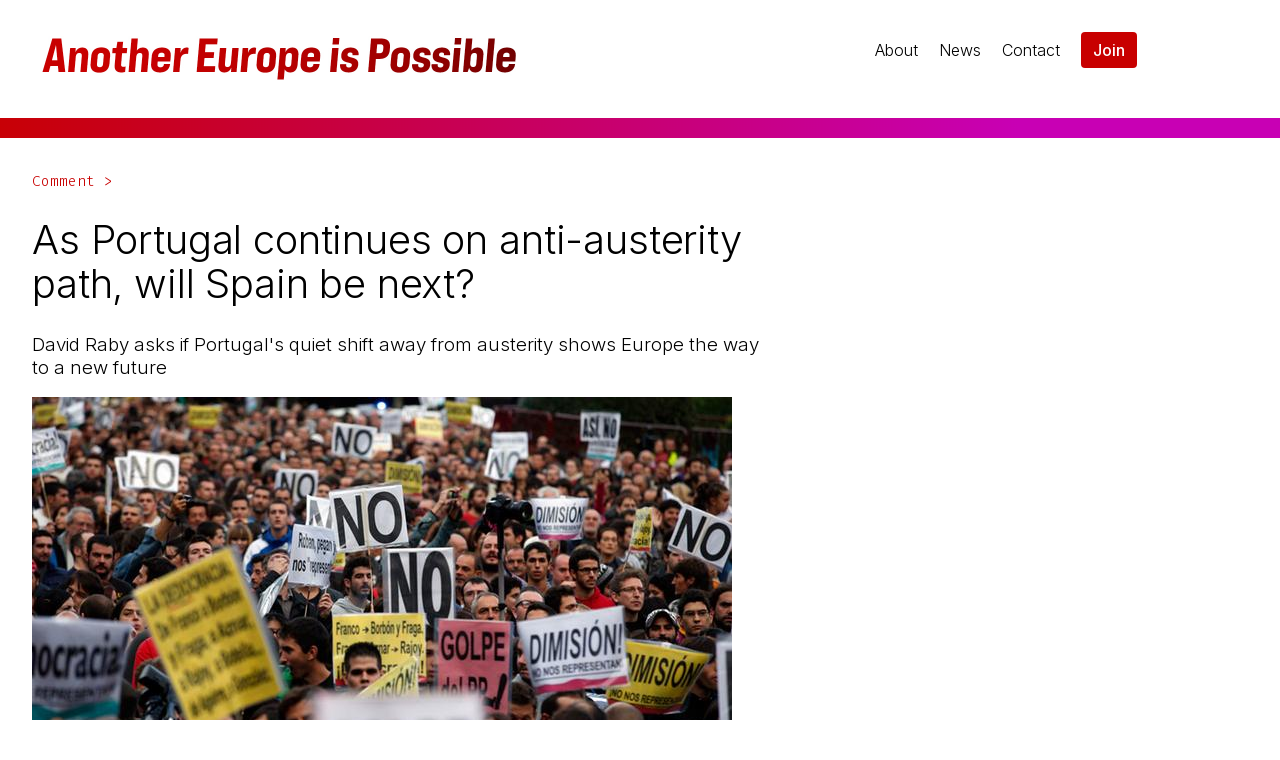

--- FILE ---
content_type: text/html; charset=UTF-8
request_url: https://www.anothereurope.org/as-portugal-continues-on-anti-austerity-path-will-spain-be-next/
body_size: 6904
content:
<!DOCTYPE html>
<html lang="en">

<head>

	<meta charset="utf-8">
	<meta http-equiv="X-UA-Compatible" content="IE=edge">
	<meta name="viewport" content="width=device-width, initial-scale=1">

	<link rel="stylesheet" href="https://www.anothereurope.org/wp-content/themes/anothereurope2/style.css?v=1648580409">
	<script src="https://kit.fontawesome.com/f3fa60d35c.js" crossorigin="anonymous"></script>

	<meta property="og:image" content="https://www.anothereurope.org/wp-content/uploads/2016/06/portugal-protests-2012-.jpg">
			<meta name="twitter:card" content="summary_large_image">
			<meta name="twitter:image" content="https://www.anothereurope.org/wp-content/uploads/2016/06/portugal-protests-2012-.jpg">
			
			<meta property="og:title" content="As Portugal continues on anti-austerity path, will Spain be next?">
			<meta property="og:description" content="David Raby asks if Portugal&#039;s quiet shift away from austerity shows Europe the way to a new future ">
			<meta property="og:url" content="https://www.anothereurope.org/as-portugal-continues-on-anti-austerity-path-will-spain-be-next/">
			
			<meta name="twitter:site" content="@Another_Europe">
			<meta name="twitter:title" content="As Portugal continues on anti-austerity path, will Spain be next?">
			<meta name="twitter:description" content="David Raby asks if Portugal&#039;s quiet shift away from austerity shows Europe the way to a new future ">
			<meta name="twitter:domain" content="www.anothereurope.org">
				
	<title>As Portugal continues on anti-austerity path, will Spain be next? &#8211; Another Europe is Possible</title>
<meta name='robots' content='max-image-preview:large' />
<link rel="alternate" type="application/rss+xml" title="Another Europe is Possible &raquo; Feed" href="https://www.anothereurope.org/feed/" />
<link rel="alternate" type="application/rss+xml" title="Another Europe is Possible &raquo; Comments Feed" href="https://www.anothereurope.org/comments/feed/" />
<link rel="alternate" title="oEmbed (JSON)" type="application/json+oembed" href="https://www.anothereurope.org/wp-json/oembed/1.0/embed?url=https%3A%2F%2Fwww.anothereurope.org%2Fas-portugal-continues-on-anti-austerity-path-will-spain-be-next%2F" />
<link rel="alternate" title="oEmbed (XML)" type="text/xml+oembed" href="https://www.anothereurope.org/wp-json/oembed/1.0/embed?url=https%3A%2F%2Fwww.anothereurope.org%2Fas-portugal-continues-on-anti-austerity-path-will-spain-be-next%2F&#038;format=xml" />
<style id='wp-img-auto-sizes-contain-inline-css' type='text/css'>
img:is([sizes=auto i],[sizes^="auto," i]){contain-intrinsic-size:3000px 1500px}
/*# sourceURL=wp-img-auto-sizes-contain-inline-css */
</style>
<style id='wp-block-library-inline-css' type='text/css'>
:root{--wp-block-synced-color:#7a00df;--wp-block-synced-color--rgb:122,0,223;--wp-bound-block-color:var(--wp-block-synced-color);--wp-editor-canvas-background:#ddd;--wp-admin-theme-color:#007cba;--wp-admin-theme-color--rgb:0,124,186;--wp-admin-theme-color-darker-10:#006ba1;--wp-admin-theme-color-darker-10--rgb:0,107,160.5;--wp-admin-theme-color-darker-20:#005a87;--wp-admin-theme-color-darker-20--rgb:0,90,135;--wp-admin-border-width-focus:2px}@media (min-resolution:192dpi){:root{--wp-admin-border-width-focus:1.5px}}.wp-element-button{cursor:pointer}:root .has-very-light-gray-background-color{background-color:#eee}:root .has-very-dark-gray-background-color{background-color:#313131}:root .has-very-light-gray-color{color:#eee}:root .has-very-dark-gray-color{color:#313131}:root .has-vivid-green-cyan-to-vivid-cyan-blue-gradient-background{background:linear-gradient(135deg,#00d084,#0693e3)}:root .has-purple-crush-gradient-background{background:linear-gradient(135deg,#34e2e4,#4721fb 50%,#ab1dfe)}:root .has-hazy-dawn-gradient-background{background:linear-gradient(135deg,#faaca8,#dad0ec)}:root .has-subdued-olive-gradient-background{background:linear-gradient(135deg,#fafae1,#67a671)}:root .has-atomic-cream-gradient-background{background:linear-gradient(135deg,#fdd79a,#004a59)}:root .has-nightshade-gradient-background{background:linear-gradient(135deg,#330968,#31cdcf)}:root .has-midnight-gradient-background{background:linear-gradient(135deg,#020381,#2874fc)}:root{--wp--preset--font-size--normal:16px;--wp--preset--font-size--huge:42px}.has-regular-font-size{font-size:1em}.has-larger-font-size{font-size:2.625em}.has-normal-font-size{font-size:var(--wp--preset--font-size--normal)}.has-huge-font-size{font-size:var(--wp--preset--font-size--huge)}.has-text-align-center{text-align:center}.has-text-align-left{text-align:left}.has-text-align-right{text-align:right}.has-fit-text{white-space:nowrap!important}#end-resizable-editor-section{display:none}.aligncenter{clear:both}.items-justified-left{justify-content:flex-start}.items-justified-center{justify-content:center}.items-justified-right{justify-content:flex-end}.items-justified-space-between{justify-content:space-between}.screen-reader-text{border:0;clip-path:inset(50%);height:1px;margin:-1px;overflow:hidden;padding:0;position:absolute;width:1px;word-wrap:normal!important}.screen-reader-text:focus{background-color:#ddd;clip-path:none;color:#444;display:block;font-size:1em;height:auto;left:5px;line-height:normal;padding:15px 23px 14px;text-decoration:none;top:5px;width:auto;z-index:100000}html :where(.has-border-color){border-style:solid}html :where([style*=border-top-color]){border-top-style:solid}html :where([style*=border-right-color]){border-right-style:solid}html :where([style*=border-bottom-color]){border-bottom-style:solid}html :where([style*=border-left-color]){border-left-style:solid}html :where([style*=border-width]){border-style:solid}html :where([style*=border-top-width]){border-top-style:solid}html :where([style*=border-right-width]){border-right-style:solid}html :where([style*=border-bottom-width]){border-bottom-style:solid}html :where([style*=border-left-width]){border-left-style:solid}html :where(img[class*=wp-image-]){height:auto;max-width:100%}:where(figure){margin:0 0 1em}html :where(.is-position-sticky){--wp-admin--admin-bar--position-offset:var(--wp-admin--admin-bar--height,0px)}@media screen and (max-width:600px){html :where(.is-position-sticky){--wp-admin--admin-bar--position-offset:0px}}

/*# sourceURL=wp-block-library-inline-css */
</style><style id='global-styles-inline-css' type='text/css'>
:root{--wp--preset--aspect-ratio--square: 1;--wp--preset--aspect-ratio--4-3: 4/3;--wp--preset--aspect-ratio--3-4: 3/4;--wp--preset--aspect-ratio--3-2: 3/2;--wp--preset--aspect-ratio--2-3: 2/3;--wp--preset--aspect-ratio--16-9: 16/9;--wp--preset--aspect-ratio--9-16: 9/16;--wp--preset--color--black: #000000;--wp--preset--color--cyan-bluish-gray: #abb8c3;--wp--preset--color--white: #ffffff;--wp--preset--color--pale-pink: #f78da7;--wp--preset--color--vivid-red: #cf2e2e;--wp--preset--color--luminous-vivid-orange: #ff6900;--wp--preset--color--luminous-vivid-amber: #fcb900;--wp--preset--color--light-green-cyan: #7bdcb5;--wp--preset--color--vivid-green-cyan: #00d084;--wp--preset--color--pale-cyan-blue: #8ed1fc;--wp--preset--color--vivid-cyan-blue: #0693e3;--wp--preset--color--vivid-purple: #9b51e0;--wp--preset--gradient--vivid-cyan-blue-to-vivid-purple: linear-gradient(135deg,rgb(6,147,227) 0%,rgb(155,81,224) 100%);--wp--preset--gradient--light-green-cyan-to-vivid-green-cyan: linear-gradient(135deg,rgb(122,220,180) 0%,rgb(0,208,130) 100%);--wp--preset--gradient--luminous-vivid-amber-to-luminous-vivid-orange: linear-gradient(135deg,rgb(252,185,0) 0%,rgb(255,105,0) 100%);--wp--preset--gradient--luminous-vivid-orange-to-vivid-red: linear-gradient(135deg,rgb(255,105,0) 0%,rgb(207,46,46) 100%);--wp--preset--gradient--very-light-gray-to-cyan-bluish-gray: linear-gradient(135deg,rgb(238,238,238) 0%,rgb(169,184,195) 100%);--wp--preset--gradient--cool-to-warm-spectrum: linear-gradient(135deg,rgb(74,234,220) 0%,rgb(151,120,209) 20%,rgb(207,42,186) 40%,rgb(238,44,130) 60%,rgb(251,105,98) 80%,rgb(254,248,76) 100%);--wp--preset--gradient--blush-light-purple: linear-gradient(135deg,rgb(255,206,236) 0%,rgb(152,150,240) 100%);--wp--preset--gradient--blush-bordeaux: linear-gradient(135deg,rgb(254,205,165) 0%,rgb(254,45,45) 50%,rgb(107,0,62) 100%);--wp--preset--gradient--luminous-dusk: linear-gradient(135deg,rgb(255,203,112) 0%,rgb(199,81,192) 50%,rgb(65,88,208) 100%);--wp--preset--gradient--pale-ocean: linear-gradient(135deg,rgb(255,245,203) 0%,rgb(182,227,212) 50%,rgb(51,167,181) 100%);--wp--preset--gradient--electric-grass: linear-gradient(135deg,rgb(202,248,128) 0%,rgb(113,206,126) 100%);--wp--preset--gradient--midnight: linear-gradient(135deg,rgb(2,3,129) 0%,rgb(40,116,252) 100%);--wp--preset--font-size--small: 13px;--wp--preset--font-size--medium: 20px;--wp--preset--font-size--large: 36px;--wp--preset--font-size--x-large: 42px;--wp--preset--spacing--20: 0.44rem;--wp--preset--spacing--30: 0.67rem;--wp--preset--spacing--40: 1rem;--wp--preset--spacing--50: 1.5rem;--wp--preset--spacing--60: 2.25rem;--wp--preset--spacing--70: 3.38rem;--wp--preset--spacing--80: 5.06rem;--wp--preset--shadow--natural: 6px 6px 9px rgba(0, 0, 0, 0.2);--wp--preset--shadow--deep: 12px 12px 50px rgba(0, 0, 0, 0.4);--wp--preset--shadow--sharp: 6px 6px 0px rgba(0, 0, 0, 0.2);--wp--preset--shadow--outlined: 6px 6px 0px -3px rgb(255, 255, 255), 6px 6px rgb(0, 0, 0);--wp--preset--shadow--crisp: 6px 6px 0px rgb(0, 0, 0);}:where(.is-layout-flex){gap: 0.5em;}:where(.is-layout-grid){gap: 0.5em;}body .is-layout-flex{display: flex;}.is-layout-flex{flex-wrap: wrap;align-items: center;}.is-layout-flex > :is(*, div){margin: 0;}body .is-layout-grid{display: grid;}.is-layout-grid > :is(*, div){margin: 0;}:where(.wp-block-columns.is-layout-flex){gap: 2em;}:where(.wp-block-columns.is-layout-grid){gap: 2em;}:where(.wp-block-post-template.is-layout-flex){gap: 1.25em;}:where(.wp-block-post-template.is-layout-grid){gap: 1.25em;}.has-black-color{color: var(--wp--preset--color--black) !important;}.has-cyan-bluish-gray-color{color: var(--wp--preset--color--cyan-bluish-gray) !important;}.has-white-color{color: var(--wp--preset--color--white) !important;}.has-pale-pink-color{color: var(--wp--preset--color--pale-pink) !important;}.has-vivid-red-color{color: var(--wp--preset--color--vivid-red) !important;}.has-luminous-vivid-orange-color{color: var(--wp--preset--color--luminous-vivid-orange) !important;}.has-luminous-vivid-amber-color{color: var(--wp--preset--color--luminous-vivid-amber) !important;}.has-light-green-cyan-color{color: var(--wp--preset--color--light-green-cyan) !important;}.has-vivid-green-cyan-color{color: var(--wp--preset--color--vivid-green-cyan) !important;}.has-pale-cyan-blue-color{color: var(--wp--preset--color--pale-cyan-blue) !important;}.has-vivid-cyan-blue-color{color: var(--wp--preset--color--vivid-cyan-blue) !important;}.has-vivid-purple-color{color: var(--wp--preset--color--vivid-purple) !important;}.has-black-background-color{background-color: var(--wp--preset--color--black) !important;}.has-cyan-bluish-gray-background-color{background-color: var(--wp--preset--color--cyan-bluish-gray) !important;}.has-white-background-color{background-color: var(--wp--preset--color--white) !important;}.has-pale-pink-background-color{background-color: var(--wp--preset--color--pale-pink) !important;}.has-vivid-red-background-color{background-color: var(--wp--preset--color--vivid-red) !important;}.has-luminous-vivid-orange-background-color{background-color: var(--wp--preset--color--luminous-vivid-orange) !important;}.has-luminous-vivid-amber-background-color{background-color: var(--wp--preset--color--luminous-vivid-amber) !important;}.has-light-green-cyan-background-color{background-color: var(--wp--preset--color--light-green-cyan) !important;}.has-vivid-green-cyan-background-color{background-color: var(--wp--preset--color--vivid-green-cyan) !important;}.has-pale-cyan-blue-background-color{background-color: var(--wp--preset--color--pale-cyan-blue) !important;}.has-vivid-cyan-blue-background-color{background-color: var(--wp--preset--color--vivid-cyan-blue) !important;}.has-vivid-purple-background-color{background-color: var(--wp--preset--color--vivid-purple) !important;}.has-black-border-color{border-color: var(--wp--preset--color--black) !important;}.has-cyan-bluish-gray-border-color{border-color: var(--wp--preset--color--cyan-bluish-gray) !important;}.has-white-border-color{border-color: var(--wp--preset--color--white) !important;}.has-pale-pink-border-color{border-color: var(--wp--preset--color--pale-pink) !important;}.has-vivid-red-border-color{border-color: var(--wp--preset--color--vivid-red) !important;}.has-luminous-vivid-orange-border-color{border-color: var(--wp--preset--color--luminous-vivid-orange) !important;}.has-luminous-vivid-amber-border-color{border-color: var(--wp--preset--color--luminous-vivid-amber) !important;}.has-light-green-cyan-border-color{border-color: var(--wp--preset--color--light-green-cyan) !important;}.has-vivid-green-cyan-border-color{border-color: var(--wp--preset--color--vivid-green-cyan) !important;}.has-pale-cyan-blue-border-color{border-color: var(--wp--preset--color--pale-cyan-blue) !important;}.has-vivid-cyan-blue-border-color{border-color: var(--wp--preset--color--vivid-cyan-blue) !important;}.has-vivid-purple-border-color{border-color: var(--wp--preset--color--vivid-purple) !important;}.has-vivid-cyan-blue-to-vivid-purple-gradient-background{background: var(--wp--preset--gradient--vivid-cyan-blue-to-vivid-purple) !important;}.has-light-green-cyan-to-vivid-green-cyan-gradient-background{background: var(--wp--preset--gradient--light-green-cyan-to-vivid-green-cyan) !important;}.has-luminous-vivid-amber-to-luminous-vivid-orange-gradient-background{background: var(--wp--preset--gradient--luminous-vivid-amber-to-luminous-vivid-orange) !important;}.has-luminous-vivid-orange-to-vivid-red-gradient-background{background: var(--wp--preset--gradient--luminous-vivid-orange-to-vivid-red) !important;}.has-very-light-gray-to-cyan-bluish-gray-gradient-background{background: var(--wp--preset--gradient--very-light-gray-to-cyan-bluish-gray) !important;}.has-cool-to-warm-spectrum-gradient-background{background: var(--wp--preset--gradient--cool-to-warm-spectrum) !important;}.has-blush-light-purple-gradient-background{background: var(--wp--preset--gradient--blush-light-purple) !important;}.has-blush-bordeaux-gradient-background{background: var(--wp--preset--gradient--blush-bordeaux) !important;}.has-luminous-dusk-gradient-background{background: var(--wp--preset--gradient--luminous-dusk) !important;}.has-pale-ocean-gradient-background{background: var(--wp--preset--gradient--pale-ocean) !important;}.has-electric-grass-gradient-background{background: var(--wp--preset--gradient--electric-grass) !important;}.has-midnight-gradient-background{background: var(--wp--preset--gradient--midnight) !important;}.has-small-font-size{font-size: var(--wp--preset--font-size--small) !important;}.has-medium-font-size{font-size: var(--wp--preset--font-size--medium) !important;}.has-large-font-size{font-size: var(--wp--preset--font-size--large) !important;}.has-x-large-font-size{font-size: var(--wp--preset--font-size--x-large) !important;}
/*# sourceURL=global-styles-inline-css */
</style>

<style id='classic-theme-styles-inline-css' type='text/css'>
/*! This file is auto-generated */
.wp-block-button__link{color:#fff;background-color:#32373c;border-radius:9999px;box-shadow:none;text-decoration:none;padding:calc(.667em + 2px) calc(1.333em + 2px);font-size:1.125em}.wp-block-file__button{background:#32373c;color:#fff;text-decoration:none}
/*# sourceURL=/wp-includes/css/classic-themes.min.css */
</style>
<link rel="https://api.w.org/" href="https://www.anothereurope.org/wp-json/" /><link rel="alternate" title="JSON" type="application/json" href="https://www.anothereurope.org/wp-json/wp/v2/posts/915" /><link rel="EditURI" type="application/rsd+xml" title="RSD" href="https://www.anothereurope.org/xmlrpc.php?rsd" />
<meta name="generator" content="WordPress 6.9" />
<link rel="canonical" href="https://www.anothereurope.org/as-portugal-continues-on-anti-austerity-path-will-spain-be-next/" />
<link rel='shortlink' href='https://www.anothereurope.org/?p=915' />

</head>

<body class="wp-singular post-template-default single single-post postid-915 single-format-standard wp-theme-anothereurope2">

	<div class="menu-offcanvas" id="menu-offcanvas">
		<div class="close-button" onclick="document.getElementById('menu-offcanvas').classList.remove('show');">&times;</div>
		
	<ul class="menu-items">
		<li><a href="/about/">About</a></li>
		<li><a href="/news/">News</a></li>
		<!-- <li><a href="/events/">Events</a></li> -->
		<li><a href="/resources/">Resources</a></li>
		<li><a href="/podcast/">Podcast</a></li>
		<li><a href="/join/">Join</a></li>
		<li><a href="/donate/">Donate</a></li>
		<li><a href="/contact/">Contact</a></li>
	</ul>

		
	<div class="social-media">
		<a href="https://twitter.com/Another_Europe" target="_blank"><i class="fa-brands fa-twitter fa-2x"></i></a>
		<a href="https://www.facebook.com/AnotherEuropeIsPossible" target="_blank"><i class="fa-brands fa-facebook-f fa-2x"></i></a>
		<a href="https://www.youtube.com/channel/UCZqmW2xIiYR58cBAUoEe8Fg" target="_blank"><i class="fa-brands fa-youtube fa-2x"></i></a>
		<a href="https://www.instagram.com/anothereuropeispossible/"><i class="fa-brands fa-instagram fa-2x"></i></a>
	</div>
	</div>

	<div class="overlay" onclick="document.getElementById('menu-offcanvas').classList.remove('show');"></div>

			
	<div class="top-bar">

		<div class="logo">
			<a href="/"><img src="https://www.anothereurope.org/wp-content/themes/anothereurope2/img/aeip-logo.jpg" /></a>
		</div>

		<div class="menu-desktop">
			<ul class="menu-items">
				<li><a href="/about/">About</a></li>
				<li><a href="/news/">News</a></li>
				<li><a href="/contact/">Contact</a></li>
				<li><a class="join-link" href="/join/">Join</a></li>
			</ul>
		</div>

		<div class="menu-mobile">
			<span onclick="document.getElementById('menu-offcanvas').classList.toggle('show');"><i class="fa-light fa-bars fa-2x"></i></span>
		</div>

	</div>

		<hr class="gradient" />		
		

	<main>

	
		<div class="container">
		
			<div class="title-excerpt">
				<a class="runner" href="/comment">Comment &gt;</a>				<h1>As Portugal continues on anti-austerity path, will Spain be next?</h1>
									<h3>David Raby asks if Portugal's quiet shift away from austerity shows Europe the way to a new future </h3>
							</div>

			<div class="content">
				<p><div id="attachment_916" style="width: 710px" class="wp-caption aligncenter"><img fetchpriority="high" decoding="async" aria-describedby="caption-attachment-916" class="size-full wp-image-916" src="http://www.anothereurope.org/wp-content/uploads/2016/06/portugal-protests-2012-.jpg" alt="Rebellion on the streets has fed led to political change in Portugal " width="700" height="394" srcset="https://www.anothereurope.org/wp-content/uploads/2016/06/portugal-protests-2012-.jpg 700w, https://www.anothereurope.org/wp-content/uploads/2016/06/portugal-protests-2012--533x300.jpg 533w, https://www.anothereurope.org/wp-content/uploads/2016/06/portugal-protests-2012--300x169.jpg 300w" sizes="(max-width: 700px) 100vw, 700px" /><p id="caption-attachment-916" class="wp-caption-text">Rebellion on the streets has led to political change in Portugal</p></div>
<p>Portugal has <a href="http://www.anothereurope.org/a-sign-of-hope-in-portugal/">since December 2015</a> had an anti-austerity government which has taken a different course from the rigid austerity orthodoxy imposed by the “Eurogroup” and the European Central Bank (ECB) and followed also by our own Tory government.</p>
<p>Following elections last October the Portuguese Socialist Party, supported by the Left Bloc, the Communists and the Greens, was able to form a viable government committed to easing the burden on Portuguese working people and restoring some of the welfare benefits destroyed by previous right-wing administrations. Despite the financial dictatorship espoused by Brussels (and in its own way by Westminster), they have begun to show that <em>there is an alternative</em><em>.</em></p>
<p>Having ended wage and pension freezes for public sector workers, restored some tax concessions for low earners and halted some privatisations, the government was inevitably criticised by the austerity-mongers in Brussels. But since, unlike Greece, Portugal’s public debt is more or less under control, they were able to “get away with it”.</p>
<p>Now the government has approved a law reducing the normal working week in the public sector from 40 to 35 hours, a progressive measure which tends to share out available work among more employees and also implies the possibility of more paid overtime. The smaller Left parties wanted this extended to the private sector as well, but the Socialists did not feel able to go that far.</p>
<p>The government has also just proposed a measure (originating with the Left Bloc) to greatly extend the “social tariff” on energy bills, a subsidised rate for those on low incomes. It is estimated that about one million families will now benefit from a 33% reduction in energy bills, compared to only 110,000 families under the previous law.</p>
<p>None of this is revolutionary, but it shows that <em>it is possible to end austerity and govern for the benefit of the poor and working people</em>. It also shows that <em>when some left-wing advocates of Brexit claim that “the EU cannot be reformed”, they are wrong. </em></p>
<p>As demonstrated in a recent article on this website by Hilary Wainwright and Mary Kaldor, the history of the EU is full of reforms and concessions won by popular struggle, by petitions and through the European Parliament. It is all a question of politics, and just as in national politics, where there is a political will, there is a way.</p>
<p><em>On June 26<sup>th</sup> – just three days after our referendum – Spain is holding its second general election in 6 months</em>, and there is a real possibility that the anti-austerity <em>Unidos Podemos</em> (“United We Can”) alliance may win – in which case <em>Portugal’s much bigger neighbour would join the fight for an alternative. </em></p>
<p>All the more reason for the UK to remain in the EU where we can help to strengthen the movement for progressive change!</p>
<p>***</p>
<p><em>David Raby is a retired Professor in Iberian and Latin American History and Politics and author of “Fascism and Resistance in Portugal” (Manchester UP 1988) and “Democracy &amp; Revolution: Latin America and socialism today” (Pluto 2006). He is also a Green Party City Councillor in Norwich and is a member of the Green Party’s International Committee. He can be reached at </em><a href="mailto:dlraby@liv.ac.uk"><em>dlraby@liv.ac.uk</em></a><em> and is on Twitter @DLRaby</em></p>
</p>
				<p class="date">7th June 2016</p>
			</div>

			
	<div class="share">
		<p class="share-this">Share this</p>
		<a href="https://www.facebook.com/sharer/sharer.php?u=https://www.anothereurope.org/as-portugal-continues-on-anti-austerity-path-will-spain-be-next/" target="_blank"><button class="btn btn-default"><i class="fa fa-facebook"></i> Facebook</button></a>
		<a href="https://twitter.com/intent/tweet?text=As+Portugal+continues+on+anti-austerity+path%2C+will+Spain+be+next%3F%0Ahttps://www.anothereurope.org/as-portugal-continues-on-anti-austerity-path-will-spain-be-next/" target="_blank"><button class="btn btn-default"><i class="fa fa-twitter"></i> Twitter</button></a>
		<a href="https://api.whatsapp.com/send?text=As+Portugal+continues+on+anti-austerity+path%2C+will+Spain+be+next%3F+https://www.anothereurope.org/as-portugal-continues-on-anti-austerity-path-will-spain-be-next/" target="_blank"><button class="btn btn-default"><i class="fa fa-whatsapp"></i> WhatsApp</button></a>
	</div>
		</div>

	
	</main>

	
	<footer class="bg-gradient-red-pink">
		<div class="footer-first">
			<div class="logo">
				<a href="/"><img src="https://www.anothereurope.org/wp-content/themes/anothereurope2/img/aeip-logo-white.png" /></a>
			</div>
			<p>Resisting Brexit, fighting for an alternative</p>
			
	<div class="social-media">
		<a href="https://twitter.com/Another_Europe" target="_blank"><i class="fa-brands fa-twitter fa-2x"></i></a>
		<a href="https://www.facebook.com/AnotherEuropeIsPossible" target="_blank"><i class="fa-brands fa-facebook-f fa-2x"></i></a>
		<a href="https://www.youtube.com/channel/UCZqmW2xIiYR58cBAUoEe8Fg" target="_blank"><i class="fa-brands fa-youtube fa-2x"></i></a>
		<a href="https://www.instagram.com/anothereuropeispossible/"><i class="fa-brands fa-instagram fa-2x"></i></a>
	</div>
		</div>
		<div class="footer-menu">
			
	<ul class="menu-items">
		<li><a href="/about/">About</a></li>
		<li><a href="/news/">News</a></li>
		<!-- <li><a href="/events/">Events</a></li> -->
		<li><a href="/resources/">Resources</a></li>
		<li><a href="/podcast/">Podcast</a></li>
		<li><a href="/join/">Join</a></li>
		<li><a href="/donate/">Donate</a></li>
		<li><a href="/contact/">Contact</a></li>
	</ul>

			<ul class="menu-items menu-footer-extra">
				<li><small><a href="/privacy-policy/">Privacy policy</a></small></li>
			</ul>
		</div>
	</footer>
		
	<!-- Fathom - beautiful, simple website analytics -->
	<script src="https://cdn.usefathom.com/script.js" data-site="BEEMVPFC" defer></script>
	<!-- / Fathom -->

	<script type="speculationrules">
{"prefetch":[{"source":"document","where":{"and":[{"href_matches":"/*"},{"not":{"href_matches":["/wp-*.php","/wp-admin/*","/wp-content/uploads/*","/wp-content/*","/wp-content/plugins/*","/wp-content/themes/anothereurope2/*","/*\\?(.+)"]}},{"not":{"selector_matches":"a[rel~=\"nofollow\"]"}},{"not":{"selector_matches":".no-prefetch, .no-prefetch a"}}]},"eagerness":"conservative"}]}
</script>

	</body>
</html>

<!-- Dynamic page generated in 0.568 seconds. -->
<!-- Cached page generated by WP-Super-Cache on 2026-01-21 02:46:31 -->

<!-- super cache -->

--- FILE ---
content_type: text/css
request_url: https://www.anothereurope.org/wp-content/themes/anothereurope2/style.css?v=1648580409
body_size: 2557
content:
/*
Theme Name: anothereurope2
*/

@import url('https://fonts.googleapis.com/css2?family=Fira+Code:wght@300;500&family=Inter:wght@300;400;500;700&display=swap');

* {
	box-sizing: border-box;
}

body {
	margin: 0px;
	overflow-x: hidden;
	font-family: 'Inter', sans-serif;
	font-weight: 300;
	width: 100%;
}

h1, h2, h3, h4, h5, h6 {
	font-weight: 300;
}

a {
	text-decoration: none;
	cursor: pointer;	/* even if no href */
}

img {
	max-width: 100%;
}

strong {
	font-weight: 700;
}

.runner {
	font-family: 'Fira Code', monospace;
	font-size: 0.9rem;
	font-weight: 300;
}

.menu-offcanvas {
	position: fixed;
	right: -500px;
	width: 500px;
	max-width: 100%;
	height: 100%;
	transition: right 0.5s;
	background: linear-gradient(135deg, rgba(200,0,0,1) 0%, rgba(200,0,180,1) 80%); 
	z-index: 99;
}

.menu-offcanvas.show {
	right: 0px;
}

.overlay {
	position: fixed;
	left: 0;
	top: 0;
	width: 100vw;
	height: 100vh;
	background-color: transparent;
	transition: background-color 0.5s;
	pointer-events: none;
}

.menu-offcanvas.show + .overlay {
	background-color: rgba(0, 0, 0, 0.5);
	z-index: 98;
	pointer-events: all;
}

.menu-offcanvas ul {
	list-style-type: none;
	font-size: 1.5rem;
	line-height: 3rem;
	padding-left: 3rem;
}

.menu-offcanvas ul li a {
	color: white;
	text-decoration: none;
}

.menu-offcanvas .close-button {
	color: white;
	font-size: 3rem;
	text-align: right;
	padding-top: 2rem;
	padding-right: 2rem;
	cursor: pointer;
}

.menu-offcanvas .social-media {
	padding-left: 3rem;
	margin-top: 3rem;
}

.top-bar {
	display: grid;
	grid-template-columns: 5fr 1fr;
}

@media (min-width: 1000px) {
	.top-bar {
		grid-template-columns: 5fr 5fr 1fr;		/* .menu-desktop is visible and gets 5fr */
	}
}

.top-bar ul {
	list-style-type: none;
	padding-left: 0px;
	margin-top: 0.5rem;
}

.top-bar ul li {
	display: inline;
}

.logo {
	max-width: 400px;
}

@media (min-width: 1000px) {
	.top-bar .logo {
		max-width: 500px;
	}
}

.menu-desktop, .menu-mobile {
	text-align: right;
}

.menu-desktop ul.menu-items {
	text-align: right;
}

.menu-desktop ul.menu-items li {
	display: inline-block;
	padding-left: 1rem;
}

@media (max-width: 1000px) {
	.menu-desktop {
		display: none;
	}
}

.menu-desktop a {
	color: black;
}

.menu-desktop a.join-link {
	background-color: #c80000;
	color: white;
	padding: 0.5rem 0.75rem;
	border-radius: 4px;
	font-weight: 500;
}

.menu-mobile {
	color: #c80000;
	cursor: pointer;
}


/* === Front page */

img.attachment-thumbnail {
	aspect-ratio: 1 / 1;
	object-fit: cover;
	max-width: 150px;
	max-height: 150px;
	border: 1px solid #c80000;
}

@media (min-width: 1000px) {
	.panes-a {
		display: grid;
		grid-template-columns: 3fr 1fr;
	}

	.panes-b {
		display: grid;
		grid-template-columns: 1fr 1fr;
	}

	.panes-c {
		display: grid;
		grid-template-columns: 1fr 2fr;
	}
}

.pane {
	padding: 2rem;
}

@media (min-width: 750px) {
	.posts-grid {
		display: grid;
		grid-template-columns: 1fr 1fr;
		grid-gap: 1rem;  /* for old safari */
		gap: 1rem;
		margin-top: 1rem;
		margin-bottom: 1rem;
	}
}

.posts-grid .post {
	display: grid;
	grid-template-columns: 1fr 3fr;
	grid-gap: 1rem;  /* for old safari */
	gap: 1rem;
	margin-bottom: 1rem;
}

.posts-grid .post-image {
	justify-self: end;  /* justify is for the horizontal axis here */
}

.posts-grid h3 {
	margin-top: 0px;
	font-size: 1.1rem;
	line-height: 1.25rem;
	margin-bottom: 0px;
}

.posts-grid .post-image {
	margin-top: 0.2rem;
}

.posts-grid .post-info {
	max-width: 20rem;
}

.posts-grid .post-info a {
	color: black;
}

.posts-grid .post-info p {
	font-size: 0.9rem;
	margin-top: 0.5rem;
}

.posts-grid a.runner {
	color: #c80000;
	display: block;
	margin-bottom: 0.25rem;
}

.panes-a .posts-grid {
	margin-top: 3rem;
}

.podcast-logo {
	width: 400px;
}

a.podcast-link {
	display: block;
	margin-top: 0.75rem;
	padding-bottom: 0.75rem;
}

.pane.podcast hr {
	border: none;
	border-top: 3px solid white;
	margin-left: -2rem;
	margin-top: 1rem;
	margin-bottom: 1rem;
	width: 60%;
}

a.podcast-link p {
	margin-top: 0.5rem;
	margin-bottom: 0px;
}

.pane.about {
	background-image: url('/wp-content/themes/anothereurope2/img/quote.png');
	background-repeat: no-repeat;
	padding-left: 4.25rem;
}

.pane.about p.about-text {
	font-size: 1.5rem;
	line-height: 2rem;
}

@media (max-width: 1000px) {
	.pane.signup {
		border-top: 1px solid white;
	}
}

@media (min-width: 1000px) {
	.pane.signup {
		border-left: 1px solid white;
	}
}

.pane.signup form {
	display: grid; 
	grid-template-columns: 1fr 1fr;
	grid-template-rows: auto;
	grid-template-areas: 
	"a a"
	"b c"
	"d d"
	"e e";
	grid-gap: 1.5rem;
	gap: 1.5rem;
}

.pane.signup form input[type=text], .pane.signup form input[type=email] {
	border: 0px;
	border-bottom: 1px solid white;
	background-color: transparent;
	width: 100%;
	font-size: 1.5rem;
	padding-bottom: 0.5rem;
	color: white;
}

.pane.signup form input[type=text]::placeholder, .pane.signup form input[type=email]::placeholder {
	color: white;
	opacity: 1;
	font-weight: 300;
}

.pane.signup form input[type=checkbox] {
	height: 2rem;
	width: 2rem;
	float: left;
	margin-right: 1rem;
	margin-bottom: 2rem;
	border: 1px solid white;
	background-color: transparent;
	appearance: none;
}


.pane.signup form input[type=checkbox]:checked::before {
	content: '\2713';
	display: block;
	font-size: 1.5rem;
	padding-left: 0.25rem;
}

.pane.signup form .consent {
	font-size: 0.85rem;
}

.pane.signup form .consent a {
	text-decoration: underline;
}

button {
	font-family: 'Fira Code', monospace;
	font-size: 1rem;
	font-weight: 300;
	padding: 0.5rem 1rem;
	background-color: transparent;
	border: 1px solid rgba(200,0,180,1);
	border-radius: 4px;
	color: rgba(200,0,180,1);
	transition: background-color 0.5s, color 0.5s;
	cursor: pointer;
	margin-right: 0.5rem;
}

@media (max-width: 500px) {
	button {
		display: block;
		margin-top: 0.5rem;
		width: 100%;
	}
}

button:hover {
	background-color: rgba(200,0,180,1);
	color: white;
}

.pane.signup form button {
	border: 1px solid white;
	color: white;
}

.pane.signup form button:hover {
	background-color: white;
	color: rgba(200,0,180,1);
}

ul.wpra-item-list {
	padding-left: 0px;
}

.wpra-item.feed-item {
	padding-top: 0.5rem;
	padding-bottom: 0.5rem;
}

/* round bullet before feed item */
.wpra-item.feed-item::before {
	display: inline-block;
	content: '';
	height: 0.8rem;
	width: 0.8rem;
	background-color: white;
	border-radius: 10px;
}

.wp-block-embed.is-type-video iframe {
	aspect-ratio: 16 / 9;
	max-width: 100%;
	width: 800px;
	height: auto;
}

.pane.video {
	display: grid;
	justify-content: center;
}


/* === Single post */

body > .top-bar {
	padding: 2rem 2rem 0rem 2rem;
}

main {
	padding: 2rem;
	padding-top: 0px;
}

main {
	max-width: 50rem;
}

main h1 {
	font-size: 2.5rem;
	letter-spacing: -0.01rem;
	line-height: 2.75rem;
}

@media (max-width: 500px) {
	main h1 {
		font-size: 2rem;
		line-height: 2.2rem;
	}
}

main a {
	color: #c80000;
	font-weight: 500;
}

body.single main p, body.single main ul, body.page main p, body.page main ul {
	line-height: 1.5rem;
}

main figcaption {
	font-size: 0.9rem;
}

hr.gradient {
	border: none;
	display: block;
	height: 20px;
	background: linear-gradient(90deg, rgba(200,0,0,1) 0%, rgba(200,0,180,1) 80%);
	margin-left: -2rem;
	margin-top: 2rem;
	margin-bottom: 2rem;
}

main .date {
	font-size: 0.9rem;
	text-align: right;
}

.share {
	margin-top: 2rem;
	margin-bottom: 1rem;
}

@media (min-width: 500px) {
	.share {
		text-align: right;
	}
}

.share .share-this {
	display: inline-block;
	margin-right: 1rem;
	margin-bottom: 0px;
}

.share button {
	font-size: 0.8rem;
}

/* === Category */


body.archive main, body.page-id-2116 main {
	/* for category, tag etc */ 
	max-width: 100%;
}

@media (min-width: 1000px) {
	/* only works when combined with .posts-grid */
	.grid-3 {
		grid-template-columns: 1fr 1fr 1fr;
	}
}

body.category-podcast img.podcast-logo {
	background-color: #930000;
	padding: 1rem;
	padding-left: 2rem;
	margin-left: -2rem;
	margin-bottom: 1rem;
}

.pagination .nav-links {
	font-family: 'Fira Code', monospace;
	font-size: 0.9rem;
	font-weight: 300;
}

/* === Footer */

footer {
	padding: 2rem;
	padding-top: 4rem;
}

@media (min-width: 1000px) {
	footer {
		display: grid;
		grid-template-columns: 1fr 1fr;
		grid-gap: 2rem;
		gap: 2rem;
	}
	footer .footer-menu ul {
		display: grid;
		grid-template-columns: 1fr 1fr;
	}
}

footer .footer-menu ul {
	list-style-type: none;
	font-size: 1.1rem;
	line-height: 2.5rem;
	margin-top: 0px;
	padding-left: 0px;
}

footer .social-media {
	margin-bottom: 2rem;
}

@media (min-width: 1000px) {
	footer .social-media {
		margin-top: 5rem;
	}
}

.social-media svg {
	color: white;
	padding-right: 2rem;
}

/* === Utility */

.bg-darkred {
	background-color: #930000;
	color: white;
}

.bg-darkred a {
	color: white;
}

.bg-red {
	background-color: #c80000;
	color: white;
}

.bg-red a {
	color: white;
}

.bg-gradient-red-pink {
	background: linear-gradient(90deg, rgba(200,0,0,1) 0%, rgba(200,0,180,1) 80%); 
	color: white;
}

.bg-gradient-red-pink-corner {
	background: linear-gradient(135deg, rgb(200, 0, 0) 0%, rgb(200, 0, 180) 100%);
	color: white;
}

@media (max-width: 1000px) {
	/* for mobile/tablet we switch to a vertical gradient */
	.bg-gradient-red-pink {
		background: linear-gradient(180deg, rgba(200,0,0,1) 0%, rgba(200,0,180,1) 80%); 
	}
}

.bg-gradient-red-pink a, .bg-gradient-red-pink-corner a {
	color: white;
}

.text-right {
	text-align: right;
}

/* === Join form */

@media (min-width: 1000px) {
	.join-page {
		display: grid;
		grid-template-columns: 5fr 7fr;
		grid-gap: 2rem;
		gap: 2rem;
	}
}

.align-labels {
	width: 10rem;
	display: inline-block;
}

.horz-options label {
	display: inline-block;
}

/* === Petitions - temp ver */

.petition-page {
	margin-top: -2rem;
}

.petition-page .row > div {
	padding-left: 2rem;
	padding-right: 2rem;
}

@media (min-width: 1000px) {
	.petition-page .row {
		display: grid;
		grid-template-columns: 2fr 1fr;
		grid-gap: 2rem;
		gap: 2rem;
	}
}

@media (min-width: 500px) {
	.visible-xs {
		display: none;
	}
}

.petition-page .petition-panel {
	padding: 1rem;
	background-color: #930000;
	color: white;
}

.petition-page .petition-panel input[type=text], .petition-page .petition-panel input[type=email] {
	width: 100%;
	font-size: 1.2rem;
}

.petition-page .petition-panel a {
	color: white;
}

.petition-page .petition-share {
	margin-top: 1rem;
	margin-bottom: 1rem;
}

.petition-page .text-muted {
	opacity: 0.75;
	font-size: 0.9rem;
}

.petition-page hr {
	display: none;
}

.mp-container {
	padding-left: 2rem;
	padding-right: 2rem;
	max-width: 60rem;
}

.mp-container textarea {
	width: 100%;
}